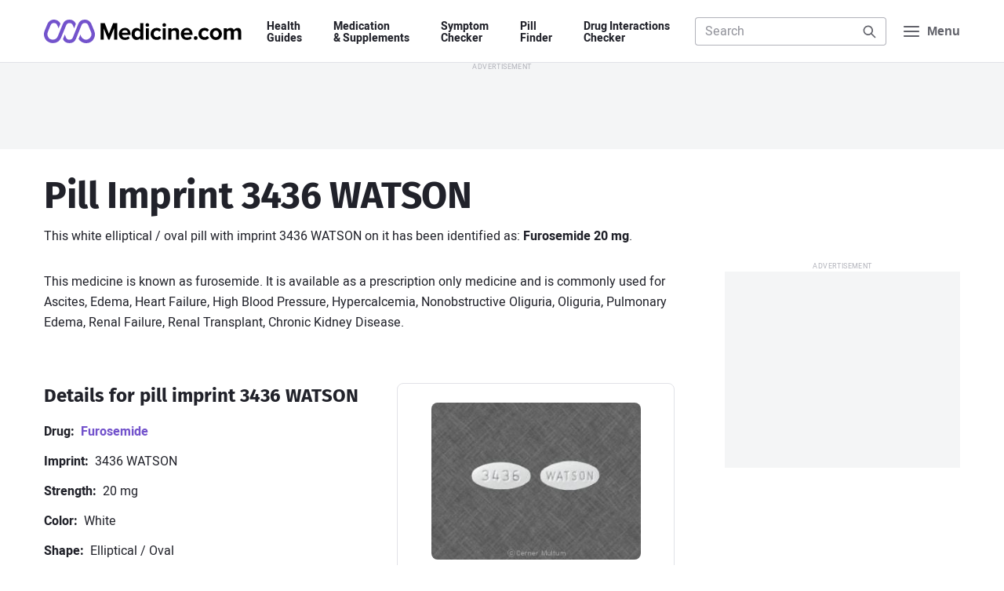

--- FILE ---
content_type: text/html; charset=utf-8
request_url: https://www.google.com/recaptcha/api2/aframe
body_size: 266
content:
<!DOCTYPE HTML><html><head><meta http-equiv="content-type" content="text/html; charset=UTF-8"></head><body><script nonce="ohtsC4Qz2x2TKDuRVkLclg">/** Anti-fraud and anti-abuse applications only. See google.com/recaptcha */ try{var clients={'sodar':'https://pagead2.googlesyndication.com/pagead/sodar?'};window.addEventListener("message",function(a){try{if(a.source===window.parent){var b=JSON.parse(a.data);var c=clients[b['id']];if(c){var d=document.createElement('img');d.src=c+b['params']+'&rc='+(localStorage.getItem("rc::a")?sessionStorage.getItem("rc::b"):"");window.document.body.appendChild(d);sessionStorage.setItem("rc::e",parseInt(sessionStorage.getItem("rc::e")||0)+1);localStorage.setItem("rc::h",'1769904167245');}}}catch(b){}});window.parent.postMessage("_grecaptcha_ready", "*");}catch(b){}</script></body></html>

--- FILE ---
content_type: application/javascript; charset=utf-8
request_url: https://fundingchoicesmessages.google.com/f/AGSKWxU_0NhCme5E2hRq9HdWwpQesKikWf8QxWLOomSWg1PQ9SP5JIAEBXsdhiKjagrbdX987qgKSFPmQCH8gEcMdwFZQdbwXDkUCHRWi6p_dlbASQoZtfarGjkakgXcVClC8iVjGfykoSevFRVWAZ_2n9ZHix-1gWResKIfRod8B3O8uAovIC7EOsTGrm9X/_/adviewer./ad01._730x90__atblockdetector/_336x850.
body_size: -1285
content:
window['dc238efb-037c-48d4-aa93-1c3bc07b3e7b'] = true;

--- FILE ---
content_type: application/javascript
request_url: https://www.medicine.com/build/js/pill-id/detail.6f3f65d6.js
body_size: 4378
content:
!function(){var t,e={2239:function(t,e,r){"use strict";function n(t){return window.SITECONFIG[t]||{}}r.r(e),r.d(e,{get:function(){return n}})},2031:function(t,e,r){r(9730),r(228),r(7522),r(4043),r(7267);var n,o,i,a={Config:r(2239),Utils:r(4271)},u=a.Config.get("pillId");function c(){var t="image0";window.location.hash&&(t=window.location.hash.replace("#carousel-",""));var e=document.getElementById(t);e&&d(e)}function l(t){t.preventDefault(),t.stopPropagation(),f("#carousel-image"+t.currentTarget.parentNode.getAttribute("data-index")),d(t.currentTarget)}function s(t){t.preventDefault(),t.stopPropagation();var e=function(t,e){return e?t.nextElementSibling||t.parentNode.firstElementChild:t.previousElementSibling||t.parentNode.lastElementChild}(document.querySelector(u.carousel.targets.navItemCurrent),"next"===t.currentTarget.getAttribute("data-direction"));f("#carousel-image"+e.getAttribute("data-index")),d(e.querySelector(u.carousel.targets.navItem))}function f(t){t&&window.history.replaceState&&window.history.replaceState({},"Pill Finder",t)}function d(t){var e=t.closest("li"),r=document.querySelector(u.carousel.targets.navItemCurrent);if(e!==r){var i=e.closest("ul"),a=u.carousel.targets.navItemCurrent.replace(".","");r.classList.remove(a),e.classList.add(a);var c=parseInt(e.getAttribute("data-index"));document.querySelector(u.carousel.targets.currentIndex).innerText=c+1,o.setAttribute("src",t.getAttribute("data-href")),o.setAttribute("alt",t.getAttribute("aria-label")),n.classList.toggle(u.carousel.targets.classFirst,0===c),n.classList.toggle(u.carousel.targets.classLast,c===i.childElementCount-1),function(t){var e=t.closest("ul"),r=e.parentNode,n=e.offsetWidth-r.offsetWidth,o=Math.min(Math.max(0,t.offsetLeft),n);e.style.transform="translate("+(0-o)+"px)"}(e)}}u.carousel&&((i=a.Utils.queryAll(u.carousel.targets.navItem))&&(document.querySelector(".mdc-carousel-scroller").style.height=document.querySelector(".mdc-carousel-scroller ul").offsetHeight+"px",n=document.querySelector(u.carousel.targets.carousel),o=document.querySelector(u.carousel.targets.headerItem),[].slice.call(n.querySelectorAll(u.carousel.targets.directionButton)).forEach((function(t){return t.addEventListener("click",s)})),i.forEach((function(t){return t.addEventListener("click",l)})),window.addEventListener("hashchange",c,!1),c()))},4271:function(t,e,r){"use strict";r.r(e),r.d(e,{addGlobalEventListener:function(){return a},mergeDeep:function(){return u},queryAll:function(){return i}});r(9730),r(429),r(4338),r(9373),r(9903),r(9749),r(6544),r(228),r(9288),r(4254),r(752),r(1694),r(6265);function n(t){return n="function"==typeof Symbol&&"symbol"==typeof Symbol.iterator?function(t){return typeof t}:function(t){return t&&"function"==typeof Symbol&&t.constructor===Symbol&&t!==Symbol.prototype?"symbol":typeof t},n(t)}function o(t,e,r){var o;return o=function(t,e){if("object"!=n(t)||!t)return t;var r=t[Symbol.toPrimitive];if(void 0!==r){var o=r.call(t,e||"default");if("object"!=n(o))return o;throw new TypeError("@@toPrimitive must return a primitive value.")}return("string"===e?String:Number)(t)}(e,"string"),(e="symbol"==n(o)?o:o+"")in t?Object.defineProperty(t,e,{value:r,enumerable:!0,configurable:!0,writable:!0}):t[e]=r,t}function i(t,e){return e=e||document,[].slice.call(e.querySelectorAll(t))}function a(t,e,r,n){(n=n||document.body).addEventListener(t,(function(t){var n=t.target.closest(e);n&&r(t,n)}))}function u(t){for(var e=arguments.length,r=new Array(e>1?e-1:0),n=1;n<e;n++)r[n-1]=arguments[n];if(!r.length)return t;var i=r.shift();if(c(t)&&c(i))for(var a in i)c(i[a])?(t[a]||Object.assign(t,o({},a,{})),u(t[a],i[a])):Object.assign(t,o({},a,i[a]));return u.apply(void 0,[t].concat(r))}function c(t){return t&&"object"===n(t)&&!Array.isArray(t)}},1514:function(t,e,r){"use strict";var n=r(730).charAt;t.exports=function(t,e,r){return e+(r?n(t,e).length:1)}},8678:function(t,e,r){"use strict";r(4043);var n=r(2615),o=r(1880),i=r(6308),a=r(3689),u=r(4201),c=r(5773),l=u("species"),s=RegExp.prototype;t.exports=function(t,e,r,f){var d=u(t),v=!a((function(){var e={};return e[d]=function(){return 7},7!==""[t](e)})),g=v&&!a((function(){var e=!1,r=/a/;return"split"===t&&((r={}).constructor={},r.constructor[l]=function(){return r},r.flags="",r[d]=/./[d]),r.exec=function(){return e=!0,null},r[d](""),!e}));if(!v||!g||r){var p=/./[d],h=e(d,""[t],(function(t,e,r,o,a){var u=e.exec;return u===i||u===s.exec?v&&!a?{done:!0,value:n(p,e,r,o)}:{done:!0,value:n(t,r,e,o)}:{done:!1}}));o(String.prototype,t,h[0]),o(s,d,h[1])}f&&c(s[d],"sham",!0)}},7017:function(t,e,r){"use strict";var n=r(8844),o=r(690),i=Math.floor,a=n("".charAt),u=n("".replace),c=n("".slice),l=/\$([$&'`]|\d{1,2}|<[^>]*>)/g,s=/\$([$&'`]|\d{1,2})/g;t.exports=function(t,e,r,n,f,d){var v=r+t.length,g=n.length,p=s;return void 0!==f&&(f=o(f),p=l),u(d,p,(function(o,u){var l;switch(a(u,0)){case"$":return"$";case"&":return t;case"`":return c(e,0,r);case"'":return c(e,v);case"<":l=f[c(u,1,-1)];break;default:var s=+u;if(0===s)return o;if(s>g){var d=i(s/10);return 0===d?o:d<=g?void 0===n[d-1]?a(u,1):n[d-1]+a(u,1):o}l=n[s-1]}return void 0===l?"":l}))}},6100:function(t,e,r){"use strict";var n=r(2615),o=r(5027),i=r(9985),a=r(6648),u=r(6308),c=TypeError;t.exports=function(t,e){var r=t.exec;if(i(r)){var l=n(r,t,e);return null!==l&&o(l),l}if("RegExp"===a(t))return n(u,t,e);throw new c("RegExp#exec called on incompatible receiver")}},6308:function(t,e,r){"use strict";var n,o,i=r(2615),a=r(8844),u=r(4327),c=r(9633),l=r(7901),s=r(3430),f=r(5391),d=r(618).get,v=r(2100),g=r(6422),p=s("native-string-replace",String.prototype.replace),h=RegExp.prototype.exec,x=h,y=a("".charAt),m=a("".indexOf),b=a("".replace),E=a("".slice),S=(o=/b*/g,i(h,n=/a/,"a"),i(h,o,"a"),0!==n.lastIndex||0!==o.lastIndex),I=l.BROKEN_CARET,w=void 0!==/()??/.exec("")[1];(S||w||I||v||g)&&(x=function(t){var e,r,n,o,a,l,s,v=this,g=d(v),A=u(t),O=g.raw;if(O)return O.lastIndex=v.lastIndex,e=i(x,O,A),v.lastIndex=O.lastIndex,e;var j=g.groups,C=I&&v.sticky,R=i(c,v),T=v.source,$=0,q=A;if(C&&(R=b(R,"y",""),-1===m(R,"g")&&(R+="g"),q=E(A,v.lastIndex),v.lastIndex>0&&(!v.multiline||v.multiline&&"\n"!==y(A,v.lastIndex-1))&&(T="(?: "+T+")",q=" "+q,$++),r=new RegExp("^(?:"+T+")",R)),w&&(r=new RegExp("^"+T+"$(?!\\s)",R)),S&&(n=v.lastIndex),o=i(h,C?r:v,q),C?o?(o.input=E(o.input,$),o[0]=E(o[0],$),o.index=v.lastIndex,v.lastIndex+=o[0].length):v.lastIndex=0:S&&o&&(v.lastIndex=v.global?o.index+o[0].length:n),w&&o&&o.length>1&&i(p,o[0],r,(function(){for(a=1;a<arguments.length-2;a++)void 0===arguments[a]&&(o[a]=void 0)})),o&&j)for(o.groups=l=f(null),a=0;a<j.length;a++)l[(s=j[a])[0]]=o[s[1]];return o}),t.exports=x},9633:function(t,e,r){"use strict";var n=r(5027);t.exports=function(){var t=n(this),e="";return t.hasIndices&&(e+="d"),t.global&&(e+="g"),t.ignoreCase&&(e+="i"),t.multiline&&(e+="m"),t.dotAll&&(e+="s"),t.unicode&&(e+="u"),t.unicodeSets&&(e+="v"),t.sticky&&(e+="y"),e}},7901:function(t,e,r){"use strict";var n=r(3689),o=r(9037).RegExp,i=n((function(){var t=o("a","y");return t.lastIndex=2,null!==t.exec("abcd")})),a=i||n((function(){return!o("a","y").sticky})),u=i||n((function(){var t=o("^r","gy");return t.lastIndex=2,null!==t.exec("str")}));t.exports={BROKEN_CARET:u,MISSED_STICKY:a,UNSUPPORTED_Y:i}},2100:function(t,e,r){"use strict";var n=r(3689),o=r(9037).RegExp;t.exports=n((function(){var t=o(".","s");return!(t.dotAll&&t.test("\n")&&"s"===t.flags)}))},6422:function(t,e,r){"use strict";var n=r(3689),o=r(9037).RegExp;t.exports=n((function(){var t=o("(?<a>b)","g");return"b"!==t.exec("b").groups.a||"bc"!=="b".replace(t,"$<a>c")}))},9730:function(t,e,r){"use strict";var n=r(9989),o=r(2297),i=r(9429),a=r(8999),u=r(7578),c=r(6310),l=r(5290),s=r(6522),f=r(4201),d=r(9042),v=r(6004),g=d("slice"),p=f("species"),h=Array,x=Math.max;n({target:"Array",proto:!0,forced:!g},{slice:function(t,e){var r,n,f,d=l(this),g=c(d),y=u(t,g),m=u(void 0===e?g:e,g);if(o(d)&&(r=d.constructor,(i(r)&&(r===h||o(r.prototype))||a(r)&&null===(r=r[p]))&&(r=void 0),r===h||void 0===r))return v(d,y,m);for(n=new(void 0===r?h:r)(x(m-y,0)),f=0;y<m;y++,f++)y in d&&s(n,f,d[y]);return n.length=f,n}})},228:function(t,e,r){"use strict";var n=r(3043),o=r(1880),i=r(5073);n||o(Object.prototype,"toString",i,{unsafe:!0})},4043:function(t,e,r){"use strict";var n=r(9989),o=r(6308);n({target:"RegExp",proto:!0,forced:/./.exec!==o},{exec:o})},7267:function(t,e,r){"use strict";var n=r(1735),o=r(2615),i=r(8844),a=r(8678),u=r(3689),c=r(5027),l=r(9985),s=r(981),f=r(8700),d=r(3126),v=r(4327),g=r(4684),p=r(1514),h=r(4849),x=r(7017),y=r(6100),m=r(4201)("replace"),b=Math.max,E=Math.min,S=i([].concat),I=i([].push),w=i("".indexOf),A=i("".slice),O="$0"==="a".replace(/./,"$0"),j=!!/./[m]&&""===/./[m]("a","$0");a("replace",(function(t,e,r){var i=j?"$":"$0";return[function(t,r){var n=g(this),i=s(t)?void 0:h(t,m);return i?o(i,t,n,r):o(e,v(n),t,r)},function(t,o){var a=c(this),u=v(t);if("string"==typeof o&&-1===w(o,i)&&-1===w(o,"$<")){var s=r(e,a,u,o);if(s.done)return s.value}var g=l(o);g||(o=v(o));var h,m=a.global;m&&(h=a.unicode,a.lastIndex=0);for(var O,j=[];null!==(O=y(a,u))&&(I(j,O),m);){""===v(O[0])&&(a.lastIndex=p(u,d(a.lastIndex),h))}for(var C,R="",T=0,$=0;$<j.length;$++){for(var q,P=v((O=j[$])[0]),k=b(E(f(O.index),u.length),0),L=[],M=1;M<O.length;M++)I(L,void 0===(C=O[M])?C:String(C));var N=O.groups;if(g){var _=S([P],L,k,u);void 0!==N&&I(_,N),q=v(n(o,void 0,_))}else q=x(P,u,k,L,N,o);k>=T&&(R+=A(u,T,k)+q,T=k+P.length)}return R+A(u,T)}]}),!!u((function(){var t=/./;return t.exec=function(){var t=[];return t.groups={a:"7"},t},"7"!=="".replace(t,"$<a>")}))||!O||j)},7522:function(t,e,r){"use strict";var n=r(9037),o=r(6338),i=r(3265),a=r(7612),u=r(5773),c=function(t){if(t&&t.forEach!==a)try{u(t,"forEach",a)}catch(e){t.forEach=a}};for(var l in o)o[l]&&c(n[l]&&n[l].prototype);c(i)}},r={};function n(t){var o=r[t];if(void 0!==o)return o.exports;var i=r[t]={exports:{}};return e[t].call(i.exports,i,i.exports,n),i.exports}n.m=e,t=[],n.O=function(e,r,o,i){if(!r){var a=1/0;for(s=0;s<t.length;s++){r=t[s][0],o=t[s][1],i=t[s][2];for(var u=!0,c=0;c<r.length;c++)(!1&i||a>=i)&&Object.keys(n.O).every((function(t){return n.O[t](r[c])}))?r.splice(c--,1):(u=!1,i<a&&(a=i));if(u){t.splice(s--,1);var l=o();void 0!==l&&(e=l)}}return e}i=i||0;for(var s=t.length;s>0&&t[s-1][2]>i;s--)t[s]=t[s-1];t[s]=[r,o,i]},n.n=function(t){var e=t&&t.__esModule?function(){return t.default}:function(){return t};return n.d(e,{a:e}),e},n.d=function(t,e){for(var r in e)n.o(e,r)&&!n.o(t,r)&&Object.defineProperty(t,r,{enumerable:!0,get:e[r]})},n.g=function(){if("object"==typeof globalThis)return globalThis;try{return this||new Function("return this")()}catch(t){if("object"==typeof window)return window}}(),n.o=function(t,e){return Object.prototype.hasOwnProperty.call(t,e)},n.r=function(t){"undefined"!=typeof Symbol&&Symbol.toStringTag&&Object.defineProperty(t,Symbol.toStringTag,{value:"Module"}),Object.defineProperty(t,"__esModule",{value:!0})},function(){var t={276:0};n.O.j=function(e){return 0===t[e]};var e=function(e,r){var o,i,a=r[0],u=r[1],c=r[2],l=0;if(a.some((function(e){return 0!==t[e]}))){for(o in u)n.o(u,o)&&(n.m[o]=u[o]);if(c)var s=c(n)}for(e&&e(r);l<a.length;l++)i=a[l],n.o(t,i)&&t[i]&&t[i][0](),t[i]=0;return n.O(s)},r=self.webpackChunkmedicine=self.webpackChunkmedicine||[];r.forEach(e.bind(null,0)),r.push=e.bind(null,r.push.bind(r))}();var o=n.O(void 0,[598,588],(function(){return n(2031)}));o=n.O(o)}();